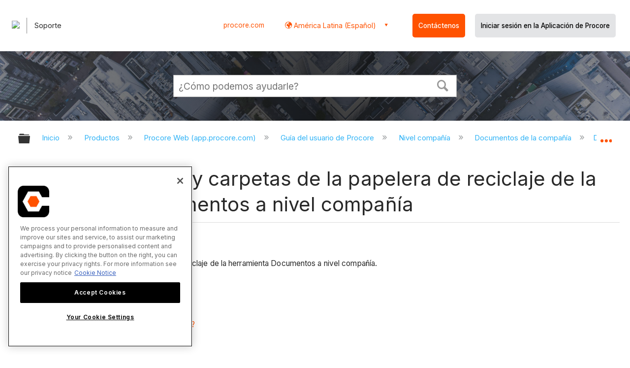

--- FILE ---
content_type: application/javascript
request_url: https://ml314.com/utsync.ashx?pub=&adv=&et=0&eid=82518&ct=js&pi=&fp=&clid=&if=0&ps=&cl=&mlt=&data=&&cp=https%3A%2F%2Fes.support.procore.com%2Fproducts%2Fonline%2Fuser-guide%2Fcompany-level%2Fdocuments%2Ftutorials%2Fretrieve-company-files-and-folders-from-the-company-level-documents-tools-recycle-bin&pv=1769003463140_3gwdo54vr&bl=en-us@posix&cb=5927003&return=&ht=&d=&dc=&si=1769003463140_3gwdo54vr&cid=&s=1280x720&rp=&v=2.8.0.252
body_size: 237
content:
_ml.setFPI('3658463091820068887');_ml.syncCallback({"es":true,"ds":true});//